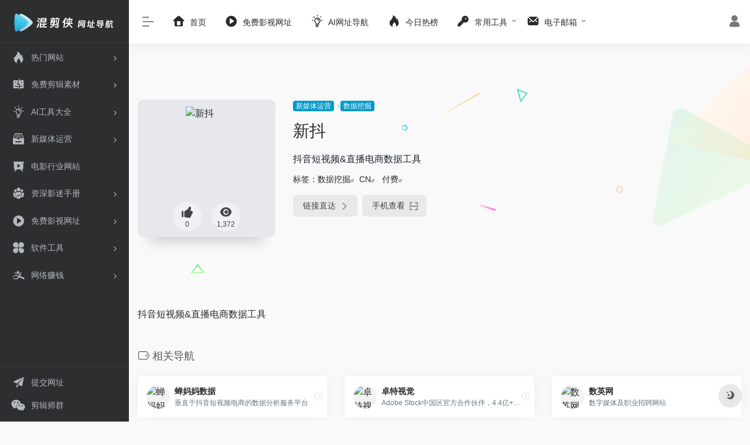

--- FILE ---
content_type: text/html; charset=UTF-8
request_url: https://www.yugaopian.cn/sites/1022.html
body_size: 13558
content:
<!DOCTYPE html>
<html lang="zh-Hans" class="io-white-mode">
<head> 
<meta charset="UTF-8">
<meta name="renderer" content="webkit">
<meta name="force-rendering" content="webkit">
<meta http-equiv="X-UA-Compatible" content="IE=edge, chrome=1">
<meta name="viewport" content="width=device-width, initial-scale=1.0, user-scalable=0, minimum-scale=1.0, maximum-scale=0.0, viewport-fit=cover">
<title>新抖 | 混剪侠 自媒体网址导航</title>
<meta name="theme-color" content="#f9f9f9" />
<meta name="keywords" content="CN,付费" />
<meta name="description" content="抖音短视频&amp;直播电商数据工具" />
<meta property="og:type" content="article">
<meta property="og:url" content="https://www.yugaopian.cn/sites/1022.html"/> 
<meta property="og:title" content="新抖 | 混剪侠 自媒体网址导航">
<meta property="og:description" content="抖音短视频&直播电商数据工具">
<meta property="og:image" content="https://t3.gstatic.cn/faviconV2?client=SOCIAL&amp;type=FAVICON&amp;fallback_opts=TYPE,SIZE,URL&amp;size=128&amp;url=https://xd.newrank.cn">
<meta property="og:site_name" content="混剪侠 自媒体网址导航">
<link rel="shortcut icon" href="https://www.yugaopian.cn/wp-content/uploads/2024/04/p-10363737.png">
<link rel="apple-touch-icon" href="https://www.yugaopian.cn/wp-content/uploads/2024/04/p-10363737.png">
<!--[if IE]><script src="https://www.yugaopian.cn/wp-content/themes/onenav/js/html5.min.js"></script><![endif]-->
<meta name='robots' content='max-image-preview:large' />
<style id='classic-theme-styles-inline-css' type='text/css'>
/*! This file is auto-generated */
.wp-block-button__link{color:#fff;background-color:#32373c;border-radius:9999px;box-shadow:none;text-decoration:none;padding:calc(.667em + 2px) calc(1.333em + 2px);font-size:1.125em}.wp-block-file__button{background:#32373c;color:#fff;text-decoration:none}
</style>
<link rel='stylesheet' id='iconfont-css' href='https://www.yugaopian.cn/wp-content/themes/onenav/css/iconfont.css?ver=4.1810' type='text/css' media='all' />
<link rel='stylesheet' id='iconfont-io-1-css' href='//at.alicdn.com/t/font_1620678_18rbnd2homc.css' type='text/css' media='all' />
<link rel='stylesheet' id='bootstrap-css' href='https://www.yugaopian.cn/wp-content/themes/onenav/css/bootstrap.min.css?ver=4.1810' type='text/css' media='all' />
<link rel='stylesheet' id='lightbox-css' href='https://www.yugaopian.cn/wp-content/themes/onenav/css/jquery.fancybox.min.css?ver=4.1810' type='text/css' media='all' />
<link rel='stylesheet' id='style-css' href='https://www.yugaopian.cn/wp-content/themes/onenav/css/style.min.css?ver=4.1810' type='text/css' media='all' />
<style id='akismet-widget-style-inline-css' type='text/css'>

			.a-stats {
				--akismet-color-mid-green: #357b49;
				--akismet-color-white: #fff;
				--akismet-color-light-grey: #f6f7f7;

				max-width: 350px;
				width: auto;
			}

			.a-stats * {
				all: unset;
				box-sizing: border-box;
			}

			.a-stats strong {
				font-weight: 600;
			}

			.a-stats a.a-stats__link,
			.a-stats a.a-stats__link:visited,
			.a-stats a.a-stats__link:active {
				background: var(--akismet-color-mid-green);
				border: none;
				box-shadow: none;
				border-radius: 8px;
				color: var(--akismet-color-white);
				cursor: pointer;
				display: block;
				font-family: -apple-system, BlinkMacSystemFont, 'Segoe UI', 'Roboto', 'Oxygen-Sans', 'Ubuntu', 'Cantarell', 'Helvetica Neue', sans-serif;
				font-weight: 500;
				padding: 12px;
				text-align: center;
				text-decoration: none;
				transition: all 0.2s ease;
			}

			/* Extra specificity to deal with TwentyTwentyOne focus style */
			.widget .a-stats a.a-stats__link:focus {
				background: var(--akismet-color-mid-green);
				color: var(--akismet-color-white);
				text-decoration: none;
			}

			.a-stats a.a-stats__link:hover {
				filter: brightness(110%);
				box-shadow: 0 4px 12px rgba(0, 0, 0, 0.06), 0 0 2px rgba(0, 0, 0, 0.16);
			}

			.a-stats .count {
				color: var(--akismet-color-white);
				display: block;
				font-size: 1.5em;
				line-height: 1.4;
				padding: 0 13px;
				white-space: nowrap;
			}
		
</style>
<script type="text/javascript" src="https://www.yugaopian.cn/wp-content/themes/onenav/js/jquery.min.js?ver=4.1810" id="jquery-js"></script>
<script type="text/javascript" id="jquery-js-after">
/* <![CDATA[ */
/* <![CDATA[ */ 
        function loadFunc(func) {if (document.all){window.attachEvent("onload",func);}else{window.addEventListener("load",func,false);}}   
        /* ]]]]><![CDATA[> */
/* ]]> */
</script>
<link rel="canonical" href="https://www.yugaopian.cn/sites/1022.html" />
<style><meta name="baidu-site-verification" content="codeva-zE63aQoSNB" />

.customize-width{max-width:1900px}.sidebar-nav{width:220px}@media (min-width: 768px){.main-content{margin-left:220px;}.main-content .page-header{left:220px;}}</style><style>.panel-body a:not(.no-c){color:#0099cc}.panel-body a:not(.no-c):hover{color:#0099cc}a:hover,.io-grey-mode .sidebar-show,.io-grey-mode .sidebar-item>a:hover,.io-grey-mode .sidebar-item li>a:hover,.home-like:hover,
        .io-grey-mode .sidebar-popup>div>ul>li>a:hover{color:#0099cc}
        .header-mini-btn label:hover path{ stroke:#0099cc}
        .url-card .max .tga a:not(.no-tag):hover,.card-app.card .tga a:not(.no-tag):hover{background:#0099cc}
        .sidebar .url-card .card:hover{border: 1px solid #0099cc!important;}.tags i{color:#0099cc}.custom-piece_c_b{background:#0099cc!important}.custom-piece_c{color:#0099cc!important}.slider_menu[sliderTab] .anchor,.customize-menu .btn-edit,.badge-danger,.comment-list .rank,.sidebar .card-header:after{background:#0099cc}.badge-outline-primary{color:#0099cc;border:#0099cc solid 1px}.posts-nav .page-numbers.current,.posts-nav .page-numbers:not(.dots):hover,#comments-navi>a:hover,#comments-navi>.current,.page-nav>a:hover span,.page-nav>.current span{background-color:#0099cc;box-shadow: 0px 5px 20px -3px rgba(0,153,204,.6);}     
.custom-control-input:not(:disabled):active~.custom-control-label::before{background-color:rgba(0,153,204,.15);border-color:rgba(0,153,204,.15);}
.custom-control-input:focus~.custom-control-label::before{box-shadow:0 0 0 .2rem rgba(0,153,204,.25)}
.custom-control-input:focus:not(:checked)~.custom-control-label::before{border-color:#0099cc}
.custom-control-input:checked~.custom-control-label::before{border-color:#0099cc;background-color:#0099cc}
.btn-search:hover,.btn-search.current{background-color:#0099cc;box-shadow: 0 5px 20px -3px rgba(0,153,204,.6)}.btn-search.current:after{border-top-color:#0099cc}.panel-body h2,.panel-body h3 {border-color:#0099cc}.custom_btn-outline {color: #0099cc;background-color: transparent;border-color: #0099cc;}
.custom_btn-outline:hover {color: #ffffff;background-color: #14171B;border-color: #14171B;}
.custom_btn-outline:focus, .custom_btn-outline.focus {color: #14171B;box-shadow: 0 0 0 0 transparent!important;background-color: transparent;}
.custom_btn-outline.disabled, .custom_btn-outline:disabled {color: #0099cc;background-color: transparent!important;}
.custom_btn-outline:not(:disabled):not(.disabled):active, .custom_btn-outline:not(:disabled):not(.disabled).active,.show > .custom_btn-outline.dropdown-toggle {color: #fff;background-color: #0099cc;border-color: #0099cc;}
.custom_btn-outline:not(:disabled):not(.disabled):active:focus, .custom_btn-outline:not(:disabled):not(.disabled).active:focus,.show > .custom_btn-outline.dropdown-toggle:focus {box-shadow: 0 0 0 0 transparent!important;}
.custom_btn-d {color: #ffffff;background-color: #0099cc;border-color: #0099cc;}
.custom_btn-d:hover {color: #ffffff;background-color: #14171B;border-color: #14171B;}
.custom_btn-d:focus,.custom_btn-d.focus {color: #ffffff;background-color: #14171B;border-color: #14171B;box-shadow: 0 0 0 0 transparent!important;}
.custom_btn-d.disabled,.custom_btn-d:disabled {color: #ffffff;background-color:#0099cc;border-color: #0099cc;}
.custom_btn-d:not(:disabled):not(.disabled):active,.custom_btn-d:not(:disabled):not(.disabled).active{color: #ffffff;background-color: #14171B;border-color: #14171B;}
.custom_btn-d:not(:disabled):not(.disabled):active:focus,.custom_btn-d:not(:disabled):not(.disabled).active:focus{box-shadow: 0 0 0 0 transparent!important;}
.btn.custom_btn-d {color: #ffffff;background-color: #0099cc;border-color: #0099cc;}
.btn.custom_btn-d:hover {color: #ffffff;background-color: #14171B;border-color: #14171B;}
.btn.custom_btn-d:focus,.btn.custom_btn-d.focus {color: #ffffff;background-color: #14171B;border-color: #14171B;box-shadow: 0 0 0 0 transparent!important;}
.btn.custom_btn-d.disabled,.btn.custom_btn-d:disabled {color: #ffffff;background-color:#0099cc;border-color: #0099cc;}
.btn.custom_btn-d:not(:disabled):not(.disabled):active,.btn.custom_btn-d:not(:disabled):not(.disabled).active,.show > .custom_btn-d.dropdown-toggle {color: #ffffff;background-color: #14171B;border-color: #14171B;}
.btn.custom_btn-d:not(:disabled):not(.disabled):active:focus,.btn.custom_btn-d:not(:disabled):not(.disabled).active:focus,.show > .custom_btn-d.dropdown-toggle:focus {box-shadow: 0 0 0 0 transparent!important;}
.btn-dark:hover{background-color:#0099cc;border-color:#0099cc}
.sidebar .card .searchform input[type='submit']{border: 1px solid #0099cc;background-color:#0099cc}
.sidebar .card .searchform input[type='submit']:hover{border: 1px solid #14171B;background-color:#14171B}</style><!-- 自定义代码 -->
  <!-- 多条广告如下脚本只需引入一次 -->
    <script type="text/javascript" src="//cpro.baidustatic.com/cpro/ui/cm.js" async="async" defer="defer" >
    </script><!-- end 自定义代码 -->
</head> 
<body class="sites-template-default single single-sites postid-1022 sidebar_no sites">
        <div id="sidebar" class="sticky sidebar-nav fade">
            <div class="modal-dialog h-100  sidebar-nav-inner">
                <div class="sidebar-logo border-bottom border-color">
                    <!-- logo -->
                    <div class="logo overflow-hidden">
                                                <a href="https://www.yugaopian.cn" class="logo-expanded">
                            <img src="https://www.yugaopian.cn/wp-content/uploads/2024/04/p-10289367.png" height="40" class="d-none" alt="混剪侠 自媒体网址导航">
                            <img src="https://www.yugaopian.cn/wp-content/uploads/2024/04/p-10785021.png" height="40"  alt="混剪侠 自媒体网址导航">
                        </a>
                        <a href="https://www.yugaopian.cn" class="logo-collapsed">
                            <img src="https://www.yugaopian.cn/wp-content/uploads/2024/04/p-10363737.png" height="40" class="d-none" alt="混剪侠 自媒体网址导航">
                            <img src="https://www.yugaopian.cn/wp-content/uploads/2024/04/p-10363737.png" height="40"  alt="混剪侠 自媒体网址导航">
                        </a>
                    </div>
                    <!-- logo end -->
                </div>
                <div class="sidebar-menu flex-fill">
                    <div class="sidebar-scroll" >
                        <div class="sidebar-menu-inner">
                            <ul> 
                                                                                                        <li class="sidebar-item">
                                                                                        <a href="https://www.yugaopian.cn/#term-36" class="" data-change="https://www.yugaopian.cn/#term-36">
                                                <i class="iconfont icon-hot icon-fw icon-lg"></i>
                                                <span>热门网站</span>
                                            </a>
                                            <i class="iconfont icon-arrow-r-m sidebar-more text-sm"></i>
                                            <ul >
                                             
                                                <li>
                                                    <a href="https://www.yugaopian.cn/#term-36-10" class=""><span>推荐</span></a>
                                                </li>
                                             
                                                <li>
                                                    <a href="https://www.yugaopian.cn/#term-36-37" class=""><span>名站</span></a>
                                                </li>
                                             
                                                <li>
                                                    <a href="https://www.yugaopian.cn/#term-36-50" class=""><span>每日红包</span></a>
                                                </li>
                                                                                        </ul>
                                        </li>
                                                                        <li class="sidebar-item">
                                                                                        <a href="https://www.yugaopian.cn/#term-4" class="" data-change="https://www.yugaopian.cn/#term-4">
                                                <i class="iconfont icon-mac icon-fw icon-lg"></i>
                                                <span>免费剪辑素材</span>
                                            </a>
                                            <i class="iconfont icon-arrow-r-m sidebar-more text-sm"></i>
                                            <ul >
                                             
                                                <li>
                                                    <a href="https://www.yugaopian.cn/#term-4-17" class=""><span>视频素材</span></a>
                                                </li>
                                             
                                                <li>
                                                    <a href="https://www.yugaopian.cn/#term-4-15" class=""><span>视频工具</span></a>
                                                </li>
                                             
                                                <li>
                                                    <a href="https://www.yugaopian.cn/#term-4-5" class=""><span>台词字幕配音</span></a>
                                                </li>
                                             
                                                <li>
                                                    <a href="https://www.yugaopian.cn/#term-4-9" class=""><span>模板教程</span></a>
                                                </li>
                                             
                                                <li>
                                                    <a href="https://www.yugaopian.cn/#term-4-25" class=""><span>音频素材</span></a>
                                                </li>
                                             
                                                <li>
                                                    <a href="https://www.yugaopian.cn/#term-4-6" class=""><span>图片素材</span></a>
                                                </li>
                                                                                        </ul>
                                        </li>
                                                                        <li class="sidebar-item">
                                                                                        <a href="https://www.yugaopian.cn/#term-3" class="" data-change="https://www.yugaopian.cn/#term-3">
                                                <i class="io io-linggan icon-fw icon-lg"></i>
                                                <span>AI工具大全</span>
                                            </a>
                                            <i class="iconfont icon-arrow-r-m sidebar-more text-sm"></i>
                                            <ul >
                                             
                                                <li>
                                                    <a href="https://www.yugaopian.cn/#term-3-11" class=""><span>综合AI</span></a>
                                                </li>
                                             
                                                <li>
                                                    <a href="https://www.yugaopian.cn/#term-3-16" class=""><span>视频合成</span></a>
                                                </li>
                                             
                                                <li>
                                                    <a href="https://www.yugaopian.cn/#term-3-43" class=""><span>文案写作</span></a>
                                                </li>
                                             
                                                <li>
                                                    <a href="https://www.yugaopian.cn/#term-3-39" class=""><span>对话聊天</span></a>
                                                </li>
                                             
                                                <li>
                                                    <a href="https://www.yugaopian.cn/#term-3-40" class=""><span>图片生成</span></a>
                                                </li>
                                             
                                                <li>
                                                    <a href="https://www.yugaopian.cn/#term-3-41" class=""><span>音频合成</span></a>
                                                </li>
                                             
                                                <li>
                                                    <a href="https://www.yugaopian.cn/#term-3-42" class=""><span>办公学习</span></a>
                                                </li>
                                                                                        </ul>
                                        </li>
                                                                        <li class="sidebar-item">
                                                                                        <a href="https://www.yugaopian.cn/#term-45" class="" data-change="https://www.yugaopian.cn/#term-45">
                                                <i class="io io-sucai1-copy icon-fw icon-lg"></i>
                                                <span>新媒体运营</span>
                                            </a>
                                            <i class="iconfont icon-arrow-r-m sidebar-more text-sm"></i>
                                            <ul >
                                             
                                                <li>
                                                    <a href="https://www.yugaopian.cn/#term-45-14" class=""><span>开放平台</span></a>
                                                </li>
                                             
                                                <li>
                                                    <a href="https://www.yugaopian.cn/#term-45-46" class=""><span>运营助手</span></a>
                                                </li>
                                             
                                                <li>
                                                    <a href="https://www.yugaopian.cn/#term-45-47" class=""><span>数据挖掘</span></a>
                                                </li>
                                             
                                                <li>
                                                    <a href="https://www.yugaopian.cn/#term-45-99" class=""><span>每日热榜</span></a>
                                                </li>
                                             
                                                <li>
                                                    <a href="https://www.yugaopian.cn/#term-45-100" class=""><span>流量采买</span></a>
                                                </li>
                                             
                                                <li>
                                                    <a href="https://www.yugaopian.cn/#term-45-32" class=""><span>行业媒体</span></a>
                                                </li>
                                                                                        </ul>
                                        </li>
                                                                        <li class="sidebar-item">
                                            <a href="https://www.yugaopian.cn/#term-23" class="">
                                                <i class="io io-yanshi icon-fw icon-lg"></i>
                                                <span>电影行业网站</span>
                                            </a>
                                        </li> 
                                                                            <li class="sidebar-item">
                                                                                        <a href="https://www.yugaopian.cn/#term-78" class="" data-change="https://www.yugaopian.cn/#term-78">
                                                <i class="io io-tuandui icon-fw icon-lg"></i>
                                                <span>资深影迷手册</span>
                                            </a>
                                            <i class="iconfont icon-arrow-r-m sidebar-more text-sm"></i>
                                            <ul >
                                             
                                                <li>
                                                    <a href="https://www.yugaopian.cn/#term-78-19" class=""><span>电影资料库</span></a>
                                                </li>
                                             
                                                <li>
                                                    <a href="https://www.yugaopian.cn/#term-78-79" class=""><span>台词找电影</span></a>
                                                </li>
                                             
                                                <li>
                                                    <a href="https://www.yugaopian.cn/#term-78-80" class=""><span>字幕下载</span></a>
                                                </li>
                                                                                        </ul>
                                        </li>
                                                                        <li class="sidebar-item">
                                                                                        <a href="https://www.yugaopian.cn/#term-7" class="" data-change="https://www.yugaopian.cn/#term-7">
                                                <i class="io io-caozuoshili icon-fw icon-lg"></i>
                                                <span>免费影视网址</span>
                                            </a>
                                            <i class="iconfont icon-arrow-r-m sidebar-more text-sm"></i>
                                            <ul >
                                             
                                                <li>
                                                    <a href="https://www.yugaopian.cn/#term-7-57" class=""><span>热门影视</span></a>
                                                </li>
                                             
                                                <li>
                                                    <a href="https://www.yugaopian.cn/#term-7-58" class=""><span>在线观影</span></a>
                                                </li>
                                             
                                                <li>
                                                    <a href="https://www.yugaopian.cn/#term-7-12" class=""><span>网盘资源</span></a>
                                                </li>
                                             
                                                <li>
                                                    <a href="https://www.yugaopian.cn/#term-7-59" class=""><span>影视下载</span></a>
                                                </li>
                                             
                                                <li>
                                                    <a href="https://www.yugaopian.cn/#term-7-18" class=""><span>影视聚合</span></a>
                                                </li>
                                             
                                                <li>
                                                    <a href="https://www.yugaopian.cn/#term-7-24" class=""><span>音乐网站</span></a>
                                                </li>
                                             
                                                <li>
                                                    <a href="https://www.yugaopian.cn/#term-7-55" class=""><span>壁纸</span></a>
                                                </li>
                                             
                                                <li>
                                                    <a href="https://www.yugaopian.cn/#term-7-69" class=""><span>游戏</span></a>
                                                </li>
                                                                                        </ul>
                                        </li>
                                                                        <li class="sidebar-item">
                                                                                        <a href="https://www.yugaopian.cn/#term-20" class="" data-change="https://www.yugaopian.cn/#term-20">
                                                <i class="io io-changyongmokuai icon-fw icon-lg"></i>
                                                <span>软件工具</span>
                                            </a>
                                            <i class="iconfont icon-arrow-r-m sidebar-more text-sm"></i>
                                            <ul >
                                             
                                                <li>
                                                    <a href="https://www.yugaopian.cn/#term-20-35" class=""><span>视频解析</span></a>
                                                </li>
                                             
                                                <li>
                                                    <a href="https://www.yugaopian.cn/#term-20-27" class=""><span>剪辑软件</span></a>
                                                </li>
                                             
                                                <li>
                                                    <a href="https://www.yugaopian.cn/#term-20-44" class=""><span>网盘</span></a>
                                                </li>
                                             
                                                <li>
                                                    <a href="https://www.yugaopian.cn/#term-20-34" class=""><span>翻译</span></a>
                                                </li>
                                             
                                                <li>
                                                    <a href="https://www.yugaopian.cn/#term-20-26" class=""><span>免费短信邮件</span></a>
                                                </li>
                                             
                                                <li>
                                                    <a href="https://www.yugaopian.cn/#term-20-21" class=""><span>软件论坛</span></a>
                                                </li>
                                                                                        </ul>
                                        </li>
                                                                        <li class="sidebar-item">
                                                                                        <a href="https://www.yugaopian.cn/#term-38" class="" data-change="https://www.yugaopian.cn/#term-38">
                                                <i class="iconfont icon-alipay icon-fw icon-lg"></i>
                                                <span>网络赚钱</span>
                                            </a>
                                            <i class="iconfont icon-arrow-r-m sidebar-more text-sm"></i>
                                            <ul >
                                             
                                                <li>
                                                    <a href="https://www.yugaopian.cn/#term-38-13" class=""><span>流量变现</span></a>
                                                </li>
                                             
                                                <li>
                                                    <a href="https://www.yugaopian.cn/#term-38-8" class=""><span>接单</span></a>
                                                </li>
                                                                                        </ul>
                                        </li>
                                 
                            </ul>
                        </div>
                    </div>
                </div>
                <div class="border-top py-2 border-color">
                    <div class="flex-bottom">
                        <ul> 
                            <li id="menu-item-1126" class="menu-item menu-item-type-post_type menu-item-object-post menu-item-1126 sidebar-item"><a target="_blank" rel="noopener" href="https://www.yugaopian.cn/571.html">
        <i class="iconfont icon-tougao icon-fw icon-lg"></i>
                <span>提交网址</span></a></li>
<li id="menu-item-1127" class="menu-item menu-item-type-custom menu-item-object-custom menu-item-1127 sidebar-item"><a target="_blank" rel="noopener" href="https://www.6huo.com/qun">
        <i class="iconfont icon-wechat icon-fw icon-lg"></i>
                <span>剪辑师群</span></a></li>
 
                        </ul>
                    </div>
                </div>
            </div>
        </div>
        <div class="main-content flex-fill">    <div class=" header-nav">
        <div id="header" class="page-header sticky">
            <div class="navbar navbar-expand-md">
                <div class="container-fluid p-0 position-relative">
                    <div class="position-absolute w-100 text-center">
                        <a href="https://www.yugaopian.cn" class="navbar-brand d-md-none m-0" title="混剪侠 自媒体网址导航">
                            <img src="https://www.yugaopian.cn/wp-content/uploads/2024/04/p-10289367.png" class="logo-light" alt="混剪侠 自媒体网址导航" height="30">
                            <img src="https://www.yugaopian.cn/wp-content/uploads/2024/04/p-10785021.png" class="logo-dark d-none" alt="混剪侠 自媒体网址导航" height="30">
                        </a>
                    </div>
                    <div class="nav-item d-md-none mobile-menu py-2 position-relative"><a href="javascript:" id="sidebar-switch" data-toggle="modal" data-target="#sidebar"><i class="iconfont icon-classification icon-lg"></i></a></div>                    <div class="collapse navbar-collapse order-2 order-md-1">
                        <div class="header-mini-btn">
                            <label>
                                <input id="mini-button" type="checkbox" checked="checked">
                                <svg viewBox="0 0 100 100" xmlns="http://www.w3.org/2000/svg"> 
                                    <path class="line--1" d="M0 40h62c18 0 18-20-17 5L31 55"></path>
                                    <path class="line--2" d="M0 50h80"></path>
                                    <path class="line--3" d="M0 60h62c18 0 18 20-17-5L31 45"></path>
                                </svg>
                            </label>
                        
                        </div>
                                                <ul class="navbar-nav navbar-top site-menu mr-4">
                            <li id="menu-item-902" class="menu-item menu-item-type-custom menu-item-object-custom current-menu-item current_page_item menu-item-home menu-item-902"><a href="https://www.yugaopian.cn/" aria-current="page">
        <i class="iconfont icon-home icon-fw icon-lg"></i>
                <span>首页</span></a></li>
<li id="menu-item-1125" class="menu-item menu-item-type-post_type menu-item-object-page menu-item-1125"><a href="https://www.yugaopian.cn/moviesite">
        <i class="io io-caozuoshili icon-fw icon-lg"></i>
                <span>免费影视网址</span></a></li>
<li id="menu-item-1124" class="menu-item menu-item-type-post_type menu-item-object-page menu-item-1124"><a href="https://www.yugaopian.cn/aisite">
        <i class="io io-linggan icon-fw icon-lg"></i>
                <span>AI网址导航</span></a></li>
<li id="menu-item-622" class="menu-item menu-item-type-custom menu-item-object-custom menu-item-622"><a target="_blank" rel="noopener" href="https://www.yugaopian.cn/hotnews/">
        <i class="iconfont icon-hot icon-fw icon-lg"></i>
                <span>今日热榜</span></a></li>
<li id="menu-item-554" class="menu-item menu-item-type-custom menu-item-object-custom current-menu-item current_page_item menu-item-home menu-item-has-children menu-item-554"><a href="https://www.yugaopian.cn/" aria-current="page">
        <i class="iconfont icon-key icon-fw icon-lg"></i>
                <span>常用工具</span></a>
<ul class="sub-menu">
	<li id="menu-item-601" class="menu-item menu-item-type-custom menu-item-object-custom menu-item-601"><a target="_blank" rel="noopener" href="https://www.yugaopian.cn/favorites/fanyi">翻译</a></li>
	<li id="menu-item-672" class="menu-item menu-item-type-custom menu-item-object-custom menu-item-672"><a href="https://www.yugaopian.cn/favorites/wangpan">网盘</a></li>
	<li id="menu-item-602" class="menu-item menu-item-type-custom menu-item-object-custom menu-item-602"><a target="_blank" rel="noopener" href="https://www.yugaopian.cn/favorites/shipinjiexi">视频解析</a></li>
	<li id="menu-item-569" class="menu-item menu-item-type-custom menu-item-object-custom menu-item-569"><a target="_blank" rel="noopener" href="https://cli.im/">草料二维码</a></li>
</ul>
</li>
<li id="menu-item-692" class="menu-item menu-item-type-custom menu-item-object-custom menu-item-has-children menu-item-692"><a target="_blank" rel="noopener" href="https://mail.163.com/">
        <i class="iconfont icon-email icon-fw icon-lg"></i>
                <span>电子邮箱</span></a>
<ul class="sub-menu">
	<li id="menu-item-693" class="menu-item menu-item-type-custom menu-item-object-custom menu-item-693"><a target="_blank" rel="noopener" href="https://mail.163.com/">网易邮箱</a></li>
	<li id="menu-item-694" class="menu-item menu-item-type-custom menu-item-object-custom menu-item-694"><a target="_blank" rel="noopener" href="https://mail.qq.com/">QQ邮箱</a></li>
	<li id="menu-item-695" class="menu-item menu-item-type-custom menu-item-object-custom menu-item-695"><a target="_blank" rel="noopener" href="https://mail.sina.com/">新浪邮箱</a></li>
	<li id="menu-item-697" class="menu-item menu-item-type-custom menu-item-object-custom menu-item-697"><a target="_blank" rel="noopener" href="https://mail.10086.cn/">139邮箱</a></li>
	<li id="menu-item-696" class="menu-item menu-item-type-custom menu-item-object-custom menu-item-696"><a target="_blank" rel="noopener" href="https://mail.126.com/">126邮箱</a></li>
	<li id="menu-item-702" class="menu-item menu-item-type-custom menu-item-object-custom menu-item-702"><a target="_blank" rel="noopener" href="https://work.weixin.qq.com/mail/">腾讯企业邮箱</a></li>
</ul>
</li>
 
                        </ul>
                    </div>
                    <ul class="nav navbar-menu text-xs order-1 order-md-2 position-relative">
                                                                            <li class="nav-login ml-3 ml-md-4">
                                <a href="https://www.yugaopian.cn/wp-login.php?redirect_to=https%3A%2F%2Fwww.yugaopian.cn%2Fsites%2F1022.html" title="登录"><i class="iconfont icon-user icon-lg"></i></a>
                            </li>
                                                                                            </ul>
                </div>
            </div>
        </div>
        <div class="placeholder"></div>
            </div>
  <div id="content" class="container my-4 my-md-5">
    <div class="background-fx"><img src="https://www.yugaopian.cn/wp-content/themes/onenav/images/fx/shape-01.svg" class="shape-01"><img src="https://www.yugaopian.cn/wp-content/themes/onenav/images/fx/shape-02.svg" class="shape-02"><img src="https://www.yugaopian.cn/wp-content/themes/onenav/images/fx/shape-03.svg" class="shape-03"><img src="https://www.yugaopian.cn/wp-content/themes/onenav/images/fx/shape-04.svg" class="shape-04"><img src="https://www.yugaopian.cn/wp-content/themes/onenav/images/fx/shape-05.svg" class="shape-05"><img src="https://www.yugaopian.cn/wp-content/themes/onenav/images/fx/shape-06.svg" class="shape-06"><img src="https://www.yugaopian.cn/wp-content/themes/onenav/images/fx/shape-07.svg" class="shape-07"><img src="https://www.yugaopian.cn/wp-content/themes/onenav/images/fx/shape-08.svg" class="shape-08"><img src="https://www.yugaopian.cn/wp-content/themes/onenav/images/fx/shape-09.svg" class="shape-09"><img src="https://www.yugaopian.cn/wp-content/themes/onenav/images/fx/shape-10.svg" class="shape-10"><img src="https://www.yugaopian.cn/wp-content/themes/onenav/images/fx/shape-11.svg" class="shape-11"></div><div class="row site-content py-4 py-md-5 mb-xl-5 mb-0 mx-xxxl-n5"><!-- 网址信息 --><div class="col-12 col-sm-5 col-md-4 col-lg-3"><div class="siteico"><img class="img-cover lazy unfancybox" src="https://www.yugaopian.cn/wp-content/themes/onenav/images/t.png" data-src="//cdn.iocdn.cc/mshots/v1/xd.newrank.cn?w=383&h=328"  height="auto" width="auto"  alt="新抖"><div id="country" class="text-xs custom-piece_c_b country-piece" style="display:none;"><i class="iconfont icon-loading icon-spin"></i></div><div class="tool-actions text-center mt-md-4">
                <a href="javascript:;" data-action="post_like" data-id="1022" class=" btn btn-like btn-icon btn-light rounded-circle p-2 mx-3 mx-md-2 " data-toggle="tooltip" data-placement="top" title="点赞">
                <span class="flex-column text-height-xs">
                    <i class="icon-lg iconfont icon-like"></i>
                    <small class="like-count text-xs mt-1">0</small>
                </span>
                </a><a href="javascript:;" class="btn-share-toggler btn btn-icon btn-light rounded-circle p-2 mx-3 mx-md-2" data-toggle="tooltip" data-placement="top" title="浏览"><span class="flex-column text-height-xs"><i class="icon-lg iconfont icon-chakan"></i><small class="share-count text-xs mt-1">1,372</small></span></a></div></div></div><div class="col mt-4 mt-sm-0"><div class="site-body text-sm"><a class="btn-cat custom_btn-d mr-1" href="https://www.yugaopian.cn/favorites/%e6%96%b0%e5%aa%92%e4%bd%93%e8%bf%90%e8%90%a5">新媒体运营</a><i class="iconfont icon-arrow-r-m custom-piece_c" style="font-size:50%;color:#f1404b;vertical-align:0.075rem"></i><a class='btn-cat custom_btn-d mr-1' href='https://www.yugaopian.cn/favorites/datadig'>数据挖掘</a><h1 class="site-name h3 my-3">新抖</h1><div class="mt-2"><p class="mb-2">抖音短视频&直播电商数据工具</p>标签：<span class="mr-2"><a href="https://www.yugaopian.cn/favorites/datadig" rel="tag">数据挖掘</a><i class="iconfont icon-wailian text-ss"></i></span><span class="mr-2"><a href="https://www.yugaopian.cn/sitetag/cn" rel="tag">CN</a><i class="iconfont icon-wailian text-ss"></i></span> <span class="mr-2"><a href="https://www.yugaopian.cn/sitetag/%e4%bb%98%e8%b4%b9" rel="tag">付费</a><i class="iconfont icon-wailian text-ss"></i></span><div class="site-go mt-3"><div id="security_check_img"></div><span class="site-go-url"><a href="https://xd.newrank.cn/" title="新抖" target="_blank" class="btn btn-arrow mr-2"><span>链接直达<i class="iconfont icon-arrow-r-m"></i></span></a></span><a href="javascript:" class="btn btn-arrow qr-img"  data-toggle="tooltip" data-placement="bottom" data-html="true" title="<img src='https://www.yugaopian.cn/qr/?text=https://xd.newrank.cn/&#038;size=150&#038;margin=10' width='150'>"><span>手机查看<i class="iconfont icon-qr-sweep"></i></span></a></div></div></div></div><!-- 网址信息 end --><div class="col-12 col-md-12 col-lg-4 mt-4 mt-lg-0"><div class="apd apd-right"><div class="_tdhdjjphx2"></div>
    <script type="text/javascript">
        (window.slotbydup = window.slotbydup || []).push({
            id: "u3810727",
            container: "_tdhdjjphx2",
            async: true
        });
    </script></div></div></div>    <main class="content" role="main">
        <div class="content-wrap">
            <div class="content-layout">
                    <div class="panel site-content card transparent"> 
        <div class="card-body p-0">
            <div class="apd-bg">
                            </div> 
            <div class="panel-body single my-4 ">
                抖音短视频&amp;直播电商数据工具            </div>
        </div>
    </div>
                    <h2 class="text-gray text-lg my-4"><i class="site-tag iconfont icon-tag icon-lg mr-1" ></i>相关导航</h2>
                <div class="row mb-n4"> 
                                    <div class="url-card col-6 col-sm-6 col-md-4 ">
                
        <div class="url-body default ">    
            <a href="https://www.chanmama.com/" target="_blank" rel=" noopener" data-id="1028" data-url="https://www.chanmama.com" class="card no-c is-views mb-4 site-1028" data-toggle="tooltip" data-placement="bottom"  title="垂直于抖音短视频电商的数据分析服务平台">
                <div class="card-body url-content d-flex align-items-center"> 
                                        <div class="url-img rounded-circle mr-2 d-flex align-items-center justify-content-center">
                        <img class=" lazy unfancybox" src="https://www.yugaopian.cn/wp-content/themes/onenav/images/favicon.png" data-src="https://t3.gstatic.cn/faviconV2?client=SOCIAL&amp;type=FAVICON&amp;fallback_opts=TYPE,SIZE,URL&amp;size=128&amp;url=https://www.chanmama.com"  height="auto" width="auto"  alt="蝉妈妈数据"> 
                    </div>
                                        <div class="url-info flex-fill">
                        <div class="text-sm overflowClip_1">
                        <strong>蝉妈妈数据</strong>
                        </div>
                        <p class="overflowClip_1 m-0 text-muted text-xs">垂直于抖音短视频电商的数据分析服务平台</p>
                    </div>
                </div> 
            </a> 
                        <a href="https://www.yugaopian.cn/sites/1028.html" target="_blank"  title="详情" class="togo text-center text-muted " data-id="1028" data-toggle="tooltip" data-placement="right"><i class="iconfont icon-goto"></i></a>
                    </div>
                </div>
                            <div class="url-card col-6 col-sm-6 col-md-4 ">
                
        <div class="url-body default ">    
            <a href="https://www.droitstock.com/video" target="_blank" rel=" noopener" data-id="393" data-url="https://www.droitstock.com/video" class="card no-c is-views mb-4 site-393" data-toggle="tooltip" data-placement="bottom"  title="Adobe Stock中国区官方合作伙伴，4.4亿+正版商用素材库，低至6元">
                <div class="card-body url-content d-flex align-items-center"> 
                                        <div class="url-img rounded-circle mr-2 d-flex align-items-center justify-content-center">
                        <img class=" lazy unfancybox" src="https://www.yugaopian.cn/wp-content/themes/onenav/images/favicon.png" data-src="https://t3.gstatic.cn/faviconV2?client=SOCIAL&amp;type=FAVICON&amp;fallback_opts=TYPE,SIZE,URL&amp;size=128&amp;url=https://www.droitstock.com/video"  height="auto" width="auto"  alt="卓特视觉"> 
                    </div>
                                        <div class="url-info flex-fill">
                        <div class="text-sm overflowClip_1">
                        <strong>卓特视觉</strong>
                        </div>
                        <p class="overflowClip_1 m-0 text-muted text-xs">Adobe Stock中国区官方合作伙伴，4.4亿+正版商用素材库，低至6元</p>
                    </div>
                </div> 
            </a> 
                        <a href="https://www.yugaopian.cn/sites/393.html" target="_blank"  title="详情" class="togo text-center text-muted " data-id="393" data-toggle="tooltip" data-placement="right"><i class="iconfont icon-goto"></i></a>
                    </div>
                </div>
                            <div class="url-card col-6 col-sm-6 col-md-4 ">
                
        <div class="url-body default ">    
            <a href="https://www.digitaling.com/" target="_blank" rel=" noopener" data-id="1067" data-url="https://www.digitaling.com" class="card no-c is-views mb-4 site-1067" data-toggle="tooltip" data-placement="bottom"  title="数字媒体及职业招聘网站">
                <div class="card-body url-content d-flex align-items-center"> 
                                        <div class="url-img rounded-circle mr-2 d-flex align-items-center justify-content-center">
                        <img class=" lazy unfancybox" src="https://www.yugaopian.cn/wp-content/themes/onenav/images/favicon.png" data-src="https://t3.gstatic.cn/faviconV2?client=SOCIAL&amp;type=FAVICON&amp;fallback_opts=TYPE,SIZE,URL&amp;size=128&amp;url=https://www.digitaling.com"  height="auto" width="auto"  alt="数英网"> 
                    </div>
                                        <div class="url-info flex-fill">
                        <div class="text-sm overflowClip_1">
                        <strong>数英网</strong>
                        </div>
                        <p class="overflowClip_1 m-0 text-muted text-xs">数字媒体及职业招聘网站</p>
                    </div>
                </div> 
            </a> 
                        <a href="https://www.yugaopian.cn/sites/1067.html" target="_blank"  title="详情" class="togo text-center text-muted " data-id="1067" data-toggle="tooltip" data-placement="right"><i class="iconfont icon-goto"></i></a>
                    </div>
                </div>
                            <div class="url-card col-6 col-sm-6 col-md-4 ">
                
        <div class="url-body default ">    
            <a href="https://www.gnomic.cn/agentCenter/index" target="_blank" rel=" noopener" data-id="1070" data-url="https://www.gnomic.cn/agentCenter/index" class="card no-c is-views mb-4 site-1070" data-toggle="tooltip" data-placement="bottom"  title="国内首个AI智能体I开放平台">
                <div class="card-body url-content d-flex align-items-center"> 
                                        <div class="url-img rounded-circle mr-2 d-flex align-items-center justify-content-center">
                        <img class=" lazy unfancybox" src="https://www.yugaopian.cn/wp-content/themes/onenav/images/favicon.png" data-src="https://t3.gstatic.cn/faviconV2?client=SOCIAL&amp;type=FAVICON&amp;fallback_opts=TYPE,SIZE,URL&amp;size=128&amp;url=https://www.gnomic.cn/agentCenter/index"  height="auto" width="auto"  alt="Gnomic智能体"> 
                    </div>
                                        <div class="url-info flex-fill">
                        <div class="text-sm overflowClip_1">
                        <strong>Gnomic智能体</strong>
                        </div>
                        <p class="overflowClip_1 m-0 text-muted text-xs">国内首个AI智能体I开放平台</p>
                    </div>
                </div> 
            </a> 
                        <a href="https://www.yugaopian.cn/sites/1070.html" target="_blank"  title="详情" class="togo text-center text-muted " data-id="1070" data-toggle="tooltip" data-placement="right"><i class="iconfont icon-goto"></i></a>
                    </div>
                </div>
                            <div class="url-card col-6 col-sm-6 col-md-4 ">
                
        <div class="url-body default ">    
            <a href="http://www.meipai.com/" target="_blank" rel=" noopener" data-id="1018" data-url="http://www.meipai.com" class="card no-c is-views mb-4 site-1018" data-toggle="tooltip" data-placement="bottom"  title="精选了热门、明星、搞笑逗比、音乐舞蹈、等好玩有趣的短视频！">
                <div class="card-body url-content d-flex align-items-center"> 
                                        <div class="url-img rounded-circle mr-2 d-flex align-items-center justify-content-center">
                        <img class=" lazy unfancybox" src="https://www.yugaopian.cn/wp-content/themes/onenav/images/favicon.png" data-src="https://t3.gstatic.cn/faviconV2?client=SOCIAL&amp;type=FAVICON&amp;fallback_opts=TYPE,SIZE,URL&amp;size=128&amp;url=http://www.meipai.com"  height="auto" width="auto"  alt="美拍"> 
                    </div>
                                        <div class="url-info flex-fill">
                        <div class="text-sm overflowClip_1">
                        <strong>美拍</strong>
                        </div>
                        <p class="overflowClip_1 m-0 text-muted text-xs">精选了热门、明星、搞笑逗比、音乐舞蹈、等好玩有趣的短视频！</p>
                    </div>
                </div> 
            </a> 
                        <a href="https://www.yugaopian.cn/sites/1018.html" target="_blank"  title="详情" class="togo text-center text-muted " data-id="1018" data-toggle="tooltip" data-placement="right"><i class="iconfont icon-goto"></i></a>
                    </div>
                </div>
                            <div class="url-card col-6 col-sm-6 col-md-4 ">
                
        <div class="url-body default ">    
            <a href="https://bbs.hupu.com/" target="_blank" rel=" noopener" data-id="1047" data-url="https://bbs.hupu.com" class="card no-c is-views mb-4 site-1047" data-toggle="tooltip" data-placement="bottom"  title="虎扑社区以NBA,CBA,足球,中超话题为主">
                <div class="card-body url-content d-flex align-items-center"> 
                                        <div class="url-img rounded-circle mr-2 d-flex align-items-center justify-content-center">
                        <img class=" lazy unfancybox" src="https://www.yugaopian.cn/wp-content/themes/onenav/images/favicon.png" data-src="https://t3.gstatic.cn/faviconV2?client=SOCIAL&amp;type=FAVICON&amp;fallback_opts=TYPE,SIZE,URL&amp;size=128&amp;url=https://bbs.hupu.com"  height="auto" width="auto"  alt="虎扑热帖"> 
                    </div>
                                        <div class="url-info flex-fill">
                        <div class="text-sm overflowClip_1">
                        <strong>虎扑热帖</strong>
                        </div>
                        <p class="overflowClip_1 m-0 text-muted text-xs">虎扑社区以NBA,CBA,足球,中超话题为主</p>
                    </div>
                </div> 
            </a> 
                        <a href="https://www.yugaopian.cn/sites/1047.html" target="_blank"  title="详情" class="togo text-center text-muted " data-id="1047" data-toggle="tooltip" data-placement="right"><i class="iconfont icon-goto"></i></a>
                    </div>
                </div>
                            </div>
                
<!-- comments -->
<div id="comments" class="comments">
	<h2 id="comments-list-title" class="comments-title h5 mx-1 my-4">
		<i class="iconfont icon-comment"></i>
		<span class="noticom">
			<a href="https://www.yugaopian.cn/sites/1022.html#respond" class="comments-title" >暂无评论</a> 
		</span>
	</h2> 
	<div class="card">
		<div class="card-body"> 
						<div id="respond_box">
				<div id="respond" class="comment-respond">
										<form id="commentform" class="text-sm mb-4">	
						<div class="visitor-avatar d-flex flex-fill mb-2">
														<img class="v-avatar rounded-circle" src="https://www.yugaopian.cn/wp-content/themes/onenav/images/gravatar.jpg">
													</div> 
						<div class="comment-textarea mb-3">
							<textarea name="comment" id="comment" class="form-control" placeholder="输入评论内容..." tabindex="4" cols="50" rows="3"></textarea>
						</div>
							
						<div id="comment-author-info" class="row  row-sm">
							<div class="col-12 col-md-6 mb-3"><input type="text" name="author" id="author" class="form-control" value="" size="22" placeholder="昵称" tabindex="2"/></div>	
							<div class="col-12 col-md-6 mb-3"><input type="text" name="email" id="email" class="form-control" value="" size="22" placeholder="邮箱" tabindex="3" /></div>
						</div>
												<p style="display: none;"><input type="hidden" id="akismet_comment_nonce" name="akismet_comment_nonce" value="a48dd1620b" /></p><p style="display: none !important;" class="akismet-fields-container" data-prefix="ak_"><label>&#916;<textarea name="ak_hp_textarea" cols="45" rows="8" maxlength="100"></textarea></label><input type="hidden" id="ak_js_1" name="ak_js" value="38"/><script>document.getElementById( "ak_js_1" ).setAttribute( "value", ( new Date() ).getTime() );</script></p>						<div class="com-footer d-flex justify-content-end flex-wrap">
							<input type="hidden" id="_wpnonce" name="_wpnonce" value="8befee17bf" /><input type="hidden" name="_wp_http_referer" value="/sites/1022.html" />							<a rel="nofollow" id="cancel-comment-reply-link" style="display: none;" href="javascript:;" class="btn btn-light custom_btn-outline mx-2">再想想</a>
							<div class="image-captcha-group"><input captcha-type="image" type="text" size="6" name="image_captcha" class="form-control" placeholder="图形验证码" autocomplete="off"><input type="hidden" name="image_id" value="ajax_comment"><span class="image-captcha" data-id="ajax_comment" data-toggle="tooltip" title="点击刷新"></span></div>							<button class="btn btn-dark custom_btn-d ml-2" type="submit" id="submit">发表评论</button>
							<input type="hidden" name="action" value="ajax_comment"/>
							<input type='hidden' name='comment_post_ID' value='1022' id='comment_post_ID' />
<input type='hidden' name='comment_parent' id='comment_parent' value='0' />
						</div>
					</form>
					<div class="clear"></div>
									</div>
			</div>	
						<div id="loading-comments"><span></span></div>
						<div class="not-comment card"><div class="card-body nothing text-center color-d">暂无评论...</div></div>
					
		</div>	
	</div>
</div><!-- comments end -->
            </div><!-- content-layout end -->
        </div><!-- content-wrap end -->
        </main>
</div><!-- container end -->
<div class="container apd apd-footer"><div class="_c3j1lnhkiy"></div>
    <script type="text/javascript">
        (window.slotbydup = window.slotbydup || []).push({
            id: "u861044",
            container: "_c3j1lnhkiy",
            async: true
        });
    </script></div> 
<div class="main-footer footer-stick container container-fluid customize-width pt-4 pb-3 footer-type-big">

    <div class="footer-inner card rounded-xl m-0">
        <div class="footer-text card-body text-muted text-center text-md-left">
                        <div class="row my-4">
                                <div class="col-12 col-md-4 mb-4 mb-md-0">
                    <a class="footer-logo" href="https://www.yugaopian.cn" title="混剪侠 自媒体网址导航">
                        <img src="https://www.yugaopian.cn/wp-content/uploads/2024/04/p-10289367.png" class="logo-light mb-3" alt="混剪侠 自媒体网址导航" height="40">
                        <img src="https://www.yugaopian.cn/wp-content/uploads/2024/04/p-10785021.png" class="logo-dark d-none mb-3" alt="混剪侠 自媒体网址导航" height="40">
                    </a>
                    <div class="text-sm"><a href="https://www.yugaopian.cn/">混剪侠网址导航</a> 是为自媒体UP主/剪辑师/运营人员服务的网址导航，整合了中外知名的高清视频、音频、图片素材网址以及电影行业网址。</div>
                </div>
                                <div class="col-12 col-md-5 mb-4 mb-md-0"> 
                    <p class="footer-links text-sm mb-3"><a href="https://www.yugaopian.cn/links">友情链接</a>
<a href="https://www.yugaopian.cn/1.html">关于我们</a></p>                                        <div class="footer-social">
                        <a class="rounded-circle bg-light qr-img" href="javascript:;" data-toggle="tooltip" data-placement="top" data-html="true" title="<img src='https://img12.360buyimg.com/ddimg/jfs/t1/203523/14/14425/45679/6187a182Ea7c6b21c/3b346511b6980750.png' height='100' width='100'>">
                                    <i class="iconfont icon-wechat"></i>
                                </a><a class="rounded-circle bg-light" href="mailto:yugaopian@qq.com" target="_blank"  data-toggle="tooltip" data-placement="top" title="Email" rel="external noopener nofollow">
                                    <i class="iconfont icon-email"></i>
                                </a>                    </div>
                </div>
                                <div class="col-12 col-md-3 text-md-right mb-4 mb-md-0">
                                    <div class="footer-mini-img" data-toggle="tooltip" title="扫码加QQ群">
                        <p class="bg-light rounded-lg p-1">
                            <img class=" " src="https://img12.360buyimg.com/ddimg/jfs/t1/203523/14/14425/45679/6187a182Ea7c6b21c/3b346511b6980750.png" alt="扫码加QQ群混剪侠 自媒体网址导航">
                        </p>
                        <span class="text-muted text-ss mt-2">扫码加QQ群</span>
                    </div>
                                    <div class="footer-mini-img" data-toggle="tooltip" title="扫码加微信">
                        <p class="bg-light rounded-lg p-1">
                            <img class=" " src="https://img11.360buyimg.com/imagetools/jfs/t1/99434/19/46617/93841/65c343d2Fc5c2fbe6/7e810628aab599a0.jpg" alt="扫码加微信混剪侠 自媒体网址导航">
                        </p>
                        <span class="text-muted text-ss mt-2">扫码加微信</span>
                    </div>
                                </div>
                            </div>
                        <div class="footer-copyright text-xs">
            Copyright © 2025 <a href="https://www.yugaopian.cn" title="混剪侠 自媒体网址导航" class="" rel="home">混剪侠 自媒体网址导航</a>&nbsp;<a href="https://beian.miit.gov.cn/" target="_blank" class="" rel="link noopener">京ICP备17057376号-1</a>&nbsp;由<a href="https://www.iotheme.cn/?aff=107514" title="一为主题-精品wordpress主题" target="_blank" class="" rel="noopener"><strong> OneNav </strong></a>强力驱动&nbsp<script charset="UTF-8" id="LA_COLLECT" src="//sdk.51.la/js-sdk-pro.min.js"></script>
<script>LA.init({id:"1zDsh3t1Ba7w2AlQ",ck:"1zDsh3t1Ba7w2AlQ"})</script>

<script>
var _hmt = _hmt || [];
(function() {
  var hm = document.createElement("script");
  hm.src = "https://hm.baidu.com/hm.js?b9662d1ff8248e441c456cfe0d224b85";
  var s = document.getElementsByTagName("script")[0]; 
  s.parentNode.insertBefore(hm, s);
})();
</script>
            </div>
        </div>
    </div>
</div>
</div><!-- main-content end -->

<footer>
    <div id="footer-tools" class="d-flex flex-column">
        <a href="javascript:" id="go-to-up" class="btn rounded-circle go-up m-1" rel="go-top">
            <i class="iconfont icon-to-up"></i>
        </a>
                                                <a href="javascript:" id="switch-mode" class="btn rounded-circle switch-dark-mode m-1" data-toggle="tooltip" data-placement="left" title="夜间模式">
            <i class="mode-ico iconfont icon-light"></i>
        </a>
            </div>
</footer>
<script type="text/javascript" src="https://www.yugaopian.cn/wp-content/themes/onenav/js/popper.min.js?ver=4.1810" id="popper-js"></script>
<script type="text/javascript" src="https://www.yugaopian.cn/wp-content/themes/onenav/js/bootstrap.min.js?ver=4.1810" id="bootstrap-js"></script>
<script type="text/javascript" src="https://www.yugaopian.cn/wp-content/themes/onenav/js/theia-sticky-sidebar.js?ver=4.1810" id="sidebar-js"></script>
<script type="text/javascript" src="https://www.yugaopian.cn/wp-content/themes/onenav/js/lazyload.min.js?ver=4.1810" id="lazyload-js"></script>
<script type="text/javascript" src="https://www.yugaopian.cn/wp-content/themes/onenav/js/jquery.fancybox.min.js?ver=4.1810" id="lightbox-js-js"></script>
<script type="text/javascript" id="appjs-js-extra">
/* <![CDATA[ */
var theme = {"ajaxurl":"https:\/\/www.yugaopian.cn\/wp-admin\/admin-ajax.php","uri":"https:\/\/www.yugaopian.cn\/wp-content\/themes\/onenav","loginurl":"https:\/\/www.yugaopian.cn\/wp-login.php?redirect_to=https%3A%2F%2Fwww.yugaopian.cn%2Fsites%2F1022.html","sitesName":"\u6df7\u526a\u4fa0 \u81ea\u5a92\u4f53\u7f51\u5740\u5bfc\u822a","addico":"https:\/\/www.yugaopian.cn\/wp-content\/themes\/onenav\/images\/add.png","order":"asc","formpostion":"top","defaultclass":"io-white-mode","isCustomize":"0","icourl":"https:\/\/t3.gstatic.cn\/faviconV2?client=SOCIAL&type=FAVICON&fallback_opts=TYPE,SIZE,URL&size=128&url=","icopng":"","urlformat":"0","customizemax":"10","newWindow":"1","lazyload":"1","minNav":"","loading":"0","hotWords":"baidu","classColumns":" col-2a col-sm-2a col-md-2a col-lg-3a col-xl-5a col-xxl-6a ","apikey":"WyJNakF5TVRJMk16Z3hNalkzIiwiU1ZKa01YcHhPVFJUVURoa01qbFVZbFE0TUZkWlNISTJTMEoxUTJkeiJd","isHome":"","version":"4.1810"};
var localize = {"liked":"\u60a8\u5df2\u7ecf\u8d5e\u8fc7\u4e86!","like":"\u8c22\u8c22\u70b9\u8d5e!","networkerror":"\u7f51\u7edc\u9519\u8bef --.","selectCategory":"\u4e3a\u4ec0\u4e48\u4e0d\u9009\u5206\u7c7b\u3002","addSuccess":"\u6dfb\u52a0\u6210\u529f\u3002","timeout":"\u8bbf\u95ee\u8d85\u65f6\uff0c\u8bf7\u518d\u8bd5\u8bd5\uff0c\u6216\u8005\u624b\u52a8\u586b\u5199\u3002","lightMode":"\u65e5\u95f4\u6a21\u5f0f","nightMode":"\u591c\u95f4\u6a21\u5f0f","editBtn":"\u7f16\u8f91","okBtn":"\u786e\u5b9a","urlExist":"\u8be5\u7f51\u5740\u5df2\u7ecf\u5b58\u5728\u4e86 --.","cancelBtn":"\u53d6\u6d88","successAlert":"\u6210\u529f","infoAlert":"\u4fe1\u606f","warningAlert":"\u8b66\u544a","errorAlert":"\u9519\u8bef","extractionCode":"\u7f51\u76d8\u63d0\u53d6\u7801\u5df2\u590d\u5236\uff0c\u70b9\u201c\u786e\u5b9a\u201d\u8fdb\u5165\u4e0b\u8f7d\u9875\u9762\u3002","wait":"\u8bf7\u7a0d\u5019","loading":"\u6b63\u5728\u5904\u7406\u8bf7\u7a0d\u540e...","userAgreement":"\u8bf7\u5148\u9605\u8bfb\u5e76\u540c\u610f\u7528\u6237\u534f\u8bae","reSend":"\u79d2\u540e\u91cd\u65b0\u53d1\u9001","weChatPay":"\u5fae\u4fe1\u652f\u4ed8","alipay":"\u652f\u4ed8\u5b9d","scanQRPay":"\u8bf7\u626b\u7801\u652f\u4ed8","payGoto":"\u652f\u4ed8\u6210\u529f\uff0c\u9875\u9762\u8df3\u8f6c\u4e2d"};
/* ]]> */
</script>
<script type="text/javascript" src="https://www.yugaopian.cn/wp-content/themes/onenav/js/app.min.js?ver=4.1810" id="appjs-js"></script>
<script type="text/javascript" id="appjs-js-after">
/* <![CDATA[ */
/* <![CDATA[ */ 
    $(document).ready(function(){if($("#search-text")[0]){$("#search-text").focus();}});
    /* ]]]]><![CDATA[> */
/* ]]> */
</script>
<script type="text/javascript" src="https://www.yugaopian.cn/wp-includes/js/comment-reply.min.js?ver=6.5.5" id="comment-reply-js" async="async" data-wp-strategy="async"></script>
<script type="text/javascript" src="https://www.yugaopian.cn/wp-content/themes/onenav/js/comments-ajax.js?ver=4.1810" id="comments-ajax-js"></script>
<script defer type="text/javascript" src="https://www.yugaopian.cn/wp-content/plugins/akismet/_inc/akismet-frontend.js?ver=1742993323" id="akismet-frontend-js"></script>
<script type="text/javascript" src="https://www.yugaopian.cn/wp-content/themes/onenav/js/captcha.js?ver=4.1810" id="captcha-js"></script>
    <script type="text/javascript">
        console.log("数据库查询：9次 | 页面生成耗时：0.650512s");
    </script>
 
<!-- 自定义代码 -->
<script charset="UTF-8" id="LA_COLLECT" src="//sdk.51.la/js-sdk-pro.min.js"></script>
<script>LA.init({id:"1zDsh3t1Ba7w2AlQ",ck:"1zDsh3t1Ba7w2AlQ"})</script>

<script>
var _hmt = _hmt || [];
(function() {
  var hm = document.createElement("script");
  hm.src = "https://hm.baidu.com/hm.js?b9662d1ff8248e441c456cfe0d224b85";
  var s = document.getElementsByTagName("script")[0]; 
  s.parentNode.insertBefore(hm, s);
})();
</script>
<!-- end 自定义代码 -->
</body>
</html>